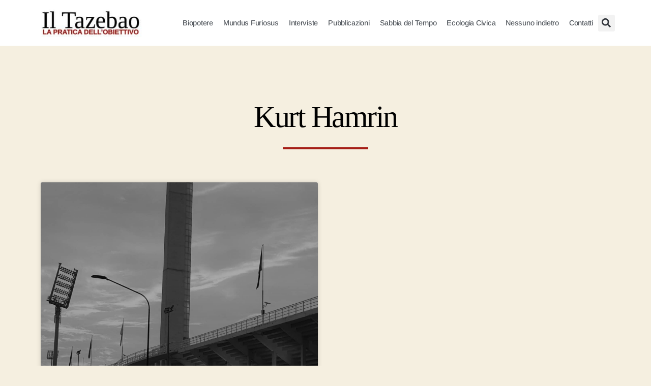

--- FILE ---
content_type: text/css
request_url: https://iltazebao.com/wp-content/uploads/elementor/css/post-3344.css?ver=1768265639
body_size: 2102
content:
.elementor-3344 .elementor-element.elementor-element-7c9c6428:not(.elementor-motion-effects-element-type-background), .elementor-3344 .elementor-element.elementor-element-7c9c6428 > .elementor-motion-effects-container > .elementor-motion-effects-layer{background-color:var( --e-global-color-abc24e5 );}.elementor-3344 .elementor-element.elementor-element-7c9c6428{transition:background 0.3s, border 0.3s, border-radius 0.3s, box-shadow 0.3s;padding:100px 0px 100px 0px;}.elementor-3344 .elementor-element.elementor-element-7c9c6428 > .elementor-background-overlay{transition:background 0.3s, border-radius 0.3s, opacity 0.3s;}.elementor-widget-heading .elementor-heading-title{font-family:var( --e-global-typography-primary-font-family ), Sans-serif;font-weight:var( --e-global-typography-primary-font-weight );color:var( --e-global-color-primary );}.elementor-3344 .elementor-element.elementor-element-f7d50d5{text-align:center;}.elementor-3344 .elementor-element.elementor-element-f7d50d5 .elementor-heading-title{font-family:"Tinos", Sans-serif;font-size:60px;font-weight:500;color:var( --e-global-color-b920afd );}.elementor-widget-divider{--divider-color:var( --e-global-color-secondary );}.elementor-widget-divider .elementor-divider__text{color:var( --e-global-color-secondary );font-family:var( --e-global-typography-secondary-font-family ), Sans-serif;font-weight:var( --e-global-typography-secondary-font-weight );}.elementor-widget-divider.elementor-view-stacked .elementor-icon{background-color:var( --e-global-color-secondary );}.elementor-widget-divider.elementor-view-framed .elementor-icon, .elementor-widget-divider.elementor-view-default .elementor-icon{color:var( --e-global-color-secondary );border-color:var( --e-global-color-secondary );}.elementor-widget-divider.elementor-view-framed .elementor-icon, .elementor-widget-divider.elementor-view-default .elementor-icon svg{fill:var( --e-global-color-secondary );}.elementor-3344 .elementor-element.elementor-element-133c756{--divider-border-style:solid;--divider-color:var( --e-global-color-primary );--divider-border-width:3.5px;}.elementor-3344 .elementor-element.elementor-element-133c756 .elementor-divider-separator{width:15%;margin:0 auto;margin-center:0;}.elementor-3344 .elementor-element.elementor-element-133c756 .elementor-divider{text-align:center;padding-block-start:10px;padding-block-end:10px;}.elementor-widget-archive-posts .elementor-button{background-color:var( --e-global-color-accent );font-family:var( --e-global-typography-accent-font-family ), Sans-serif;font-weight:var( --e-global-typography-accent-font-weight );}.elementor-widget-archive-posts .elementor-post__title, .elementor-widget-archive-posts .elementor-post__title a{color:var( --e-global-color-secondary );font-family:var( --e-global-typography-primary-font-family ), Sans-serif;font-weight:var( --e-global-typography-primary-font-weight );}.elementor-widget-archive-posts .elementor-post__meta-data{font-family:var( --e-global-typography-secondary-font-family ), Sans-serif;font-weight:var( --e-global-typography-secondary-font-weight );}.elementor-widget-archive-posts .elementor-post__excerpt p{font-family:var( --e-global-typography-text-font-family ), Sans-serif;font-weight:var( --e-global-typography-text-font-weight );}.elementor-widget-archive-posts .elementor-post__read-more{color:var( --e-global-color-accent );}.elementor-widget-archive-posts a.elementor-post__read-more{font-family:var( --e-global-typography-accent-font-family ), Sans-serif;font-weight:var( --e-global-typography-accent-font-weight );}.elementor-widget-archive-posts .elementor-post__card .elementor-post__badge{background-color:var( --e-global-color-accent );font-family:var( --e-global-typography-accent-font-family ), Sans-serif;font-weight:var( --e-global-typography-accent-font-weight );}.elementor-widget-archive-posts .elementor-pagination{font-family:var( --e-global-typography-secondary-font-family ), Sans-serif;font-weight:var( --e-global-typography-secondary-font-weight );}.elementor-widget-archive-posts .e-load-more-message{font-family:var( --e-global-typography-secondary-font-family ), Sans-serif;font-weight:var( --e-global-typography-secondary-font-weight );}.elementor-widget-archive-posts .elementor-posts-nothing-found{color:var( --e-global-color-text );font-family:var( --e-global-typography-text-font-family ), Sans-serif;font-weight:var( --e-global-typography-text-font-weight );}.elementor-3344 .elementor-element.elementor-element-4d9a820e{--grid-row-gap:35px;--grid-column-gap:30px;}.elementor-3344 .elementor-element.elementor-element-4d9a820e > .elementor-widget-container{margin:35px 0px 0px 0px;}.elementor-3344 .elementor-element.elementor-element-4d9a820e .elementor-posts-container .elementor-post__thumbnail{padding-bottom:calc( 0.45 * 100% );}.elementor-3344 .elementor-element.elementor-element-4d9a820e:after{content:"0.45";}.elementor-3344 .elementor-element.elementor-element-4d9a820e .elementor-post__thumbnail__link{width:100%;}.elementor-3344 .elementor-element.elementor-element-4d9a820e .elementor-post__meta-data span + span:before{content:"•";}.elementor-3344 .elementor-element.elementor-element-4d9a820e .elementor-post__card{background-color:#ffffff;}.elementor-3344 .elementor-element.elementor-element-4d9a820e .elementor-post__text{margin-top:20px;}.elementor-3344 .elementor-element.elementor-element-4d9a820e .elementor-post__title, .elementor-3344 .elementor-element.elementor-element-4d9a820e .elementor-post__title a{color:var( --e-global-color-primary );font-family:"Tinos", Sans-serif;font-size:24px;font-weight:300;}.elementor-3344 .elementor-element.elementor-element-4d9a820e .elementor-post__meta-data{color:#000000;font-family:"Tinos", Sans-serif;font-size:14px;font-weight:400;font-style:italic;}.elementor-3344 .elementor-element.elementor-element-4d9a820e .elementor-post__excerpt p{color:#000000;font-family:"Arimo", Sans-serif;font-size:17px;font-weight:400;}.elementor-3344 .elementor-element.elementor-element-4d9a820e .elementor-post__read-more{color:var( --e-global-color-primary );}.elementor-3344 .elementor-element.elementor-element-4d9a820e a.elementor-post__read-more{font-family:"Tinos", Sans-serif;font-size:15px;font-weight:600;}.elementor-3344 .elementor-element.elementor-element-4d9a820e .elementor-pagination{text-align:center;margin-top:16px;}.elementor-3344 .elementor-element.elementor-element-4d9a820e .elementor-pagination .page-numbers:not(.dots){color:#000000;}.elementor-3344 .elementor-element.elementor-element-4d9a820e .elementor-pagination a.page-numbers:hover{color:var( --e-global-color-primary );}.elementor-3344 .elementor-element.elementor-element-4d9a820e .elementor-pagination .page-numbers.current{color:var( --e-global-color-primary );}body:not(.rtl) .elementor-3344 .elementor-element.elementor-element-4d9a820e .elementor-pagination .page-numbers:not(:first-child){margin-left:calc( 11px/2 );}body:not(.rtl) .elementor-3344 .elementor-element.elementor-element-4d9a820e .elementor-pagination .page-numbers:not(:last-child){margin-right:calc( 11px/2 );}body.rtl .elementor-3344 .elementor-element.elementor-element-4d9a820e .elementor-pagination .page-numbers:not(:first-child){margin-right:calc( 11px/2 );}body.rtl .elementor-3344 .elementor-element.elementor-element-4d9a820e .elementor-pagination .page-numbers:not(:last-child){margin-left:calc( 11px/2 );}.elementor-3344 .elementor-element.elementor-element-4d9a820e .elementor-posts-nothing-found{color:rgba(0,206,27,0);font-family:"Arimo", Sans-serif;font-weight:400;}.elementor-3344 .elementor-element.elementor-element-0fc6b2f > .elementor-container{max-width:1400px;min-height:225px;}.elementor-3344 .elementor-element.elementor-element-0fc6b2f{margin-top:0px;margin-bottom:0px;padding:50px 100px 50px 100px;}.elementor-3344 .elementor-element.elementor-element-9ef9120:not(.elementor-motion-effects-element-type-background) > .elementor-widget-wrap, .elementor-3344 .elementor-element.elementor-element-9ef9120 > .elementor-widget-wrap > .elementor-motion-effects-container > .elementor-motion-effects-layer{background-color:var( --e-global-color-primary );}.elementor-bc-flex-widget .elementor-3344 .elementor-element.elementor-element-9ef9120.elementor-column .elementor-widget-wrap{align-items:center;}.elementor-3344 .elementor-element.elementor-element-9ef9120.elementor-column.elementor-element[data-element_type="column"] > .elementor-widget-wrap.elementor-element-populated{align-content:center;align-items:center;}.elementor-3344 .elementor-element.elementor-element-9ef9120 > .elementor-element-populated{box-shadow:0px 0px 30px 0px rgba(0,0,0,0.2);transition:background 0.3s, border 0.3s, border-radius 0.3s, box-shadow 0.3s;margin:0px 0px 0px 0px;--e-column-margin-right:0px;--e-column-margin-left:0px;padding:0px 40px 0px 40px;}.elementor-3344 .elementor-element.elementor-element-9ef9120 > .elementor-element-populated > .elementor-background-overlay{transition:background 0.3s, border-radius 0.3s, opacity 0.3s;}.elementor-3344 .elementor-element.elementor-element-9a3b4c1 > .elementor-container{max-width:1200px;}.elementor-3344 .elementor-element.elementor-element-9a3b4c1{margin-top:0px;margin-bottom:0px;padding:0px 0px 0px 0px;}.elementor-bc-flex-widget .elementor-3344 .elementor-element.elementor-element-8c427f1.elementor-column .elementor-widget-wrap{align-items:center;}.elementor-3344 .elementor-element.elementor-element-8c427f1.elementor-column.elementor-element[data-element_type="column"] > .elementor-widget-wrap.elementor-element-populated{align-content:center;align-items:center;}.elementor-3344 .elementor-element.elementor-element-8c427f1 > .elementor-widget-wrap > .elementor-widget:not(.elementor-widget__width-auto):not(.elementor-widget__width-initial):not(:last-child):not(.elementor-absolute){margin-bottom:5px;}.elementor-3344 .elementor-element.elementor-element-764b76c .elementor-heading-title{font-family:"Tinos", Sans-serif;font-size:24px;font-weight:300;text-transform:capitalize;color:#ffffff;}.elementor-3344 .elementor-element.elementor-element-3358859 .elementor-heading-title{font-family:"Arimo", Sans-serif;font-size:41px;font-weight:300;text-transform:uppercase;color:#070707;}.elementor-bc-flex-widget .elementor-3344 .elementor-element.elementor-element-c9f4cb1.elementor-column .elementor-widget-wrap{align-items:center;}.elementor-3344 .elementor-element.elementor-element-c9f4cb1.elementor-column.elementor-element[data-element_type="column"] > .elementor-widget-wrap.elementor-element-populated{align-content:center;align-items:center;}.elementor-widget-form .elementor-field-group > label, .elementor-widget-form .elementor-field-subgroup label{color:var( --e-global-color-text );}.elementor-widget-form .elementor-field-group > label{font-family:var( --e-global-typography-text-font-family ), Sans-serif;font-weight:var( --e-global-typography-text-font-weight );}.elementor-widget-form .elementor-field-type-html{color:var( --e-global-color-text );font-family:var( --e-global-typography-text-font-family ), Sans-serif;font-weight:var( --e-global-typography-text-font-weight );}.elementor-widget-form .elementor-field-group .elementor-field{color:var( --e-global-color-text );}.elementor-widget-form .elementor-field-group .elementor-field, .elementor-widget-form .elementor-field-subgroup label{font-family:var( --e-global-typography-text-font-family ), Sans-serif;font-weight:var( --e-global-typography-text-font-weight );}.elementor-widget-form .elementor-button{font-family:var( --e-global-typography-accent-font-family ), Sans-serif;font-weight:var( --e-global-typography-accent-font-weight );}.elementor-widget-form .e-form__buttons__wrapper__button-next{background-color:var( --e-global-color-accent );}.elementor-widget-form .elementor-button[type="submit"]{background-color:var( --e-global-color-accent );}.elementor-widget-form .e-form__buttons__wrapper__button-previous{background-color:var( --e-global-color-accent );}.elementor-widget-form .elementor-message{font-family:var( --e-global-typography-text-font-family ), Sans-serif;font-weight:var( --e-global-typography-text-font-weight );}.elementor-widget-form .e-form__indicators__indicator, .elementor-widget-form .e-form__indicators__indicator__label{font-family:var( --e-global-typography-accent-font-family ), Sans-serif;font-weight:var( --e-global-typography-accent-font-weight );}.elementor-widget-form{--e-form-steps-indicator-inactive-primary-color:var( --e-global-color-text );--e-form-steps-indicator-active-primary-color:var( --e-global-color-accent );--e-form-steps-indicator-completed-primary-color:var( --e-global-color-accent );--e-form-steps-indicator-progress-color:var( --e-global-color-accent );--e-form-steps-indicator-progress-background-color:var( --e-global-color-text );--e-form-steps-indicator-progress-meter-color:var( --e-global-color-text );}.elementor-widget-form .e-form__indicators__indicator__progress__meter{font-family:var( --e-global-typography-accent-font-family ), Sans-serif;font-weight:var( --e-global-typography-accent-font-weight );}.elementor-3344 .elementor-element.elementor-element-97fa3ad .elementor-button-content-wrapper{flex-direction:row-reverse;}.elementor-3344 .elementor-element.elementor-element-97fa3ad .elementor-button span{gap:10px;}.elementor-3344 .elementor-element.elementor-element-97fa3ad .elementor-field-group{padding-right:calc( 20px/2 );padding-left:calc( 20px/2 );margin-bottom:10px;}.elementor-3344 .elementor-element.elementor-element-97fa3ad .elementor-form-fields-wrapper{margin-left:calc( -20px/2 );margin-right:calc( -20px/2 );margin-bottom:-10px;}.elementor-3344 .elementor-element.elementor-element-97fa3ad .elementor-field-group.recaptcha_v3-bottomleft, .elementor-3344 .elementor-element.elementor-element-97fa3ad .elementor-field-group.recaptcha_v3-bottomright{margin-bottom:0;}body.rtl .elementor-3344 .elementor-element.elementor-element-97fa3ad .elementor-labels-inline .elementor-field-group > label{padding-left:0px;}body:not(.rtl) .elementor-3344 .elementor-element.elementor-element-97fa3ad .elementor-labels-inline .elementor-field-group > label{padding-right:0px;}body .elementor-3344 .elementor-element.elementor-element-97fa3ad .elementor-labels-above .elementor-field-group > label{padding-bottom:0px;}.elementor-3344 .elementor-element.elementor-element-97fa3ad .elementor-field-group > label{font-family:"Arimo", Sans-serif;font-weight:400;}.elementor-3344 .elementor-element.elementor-element-97fa3ad .elementor-field-type-html{padding-bottom:0px;}.elementor-3344 .elementor-element.elementor-element-97fa3ad .elementor-field-group .elementor-field{color:#033537;}.elementor-3344 .elementor-element.elementor-element-97fa3ad .elementor-field-group .elementor-field, .elementor-3344 .elementor-element.elementor-element-97fa3ad .elementor-field-subgroup label{font-family:"Arimo", Sans-serif;font-size:16px;font-weight:500;}.elementor-3344 .elementor-element.elementor-element-97fa3ad .elementor-field-group .elementor-field:not(.elementor-select-wrapper){background-color:#ffffff;border-width:0px 0px 0px 0px;border-radius:0px 0px 0px 0px;}.elementor-3344 .elementor-element.elementor-element-97fa3ad .elementor-field-group .elementor-select-wrapper select{background-color:#ffffff;border-width:0px 0px 0px 0px;border-radius:0px 0px 0px 0px;}.elementor-3344 .elementor-element.elementor-element-97fa3ad .elementor-button{font-family:"Arimo", Sans-serif;font-size:17px;font-weight:600;text-transform:uppercase;border-radius:0px 0px 0px 0px;padding:0px 0px 0px 0px;}.elementor-3344 .elementor-element.elementor-element-97fa3ad .e-form__buttons__wrapper__button-next{background-color:#ffce47;color:#033537;}.elementor-3344 .elementor-element.elementor-element-97fa3ad .elementor-button[type="submit"]{background-color:#ffce47;color:#033537;}.elementor-3344 .elementor-element.elementor-element-97fa3ad .elementor-button[type="submit"] svg *{fill:#033537;}.elementor-3344 .elementor-element.elementor-element-97fa3ad .e-form__buttons__wrapper__button-previous{color:#ffffff;}.elementor-3344 .elementor-element.elementor-element-97fa3ad .e-form__buttons__wrapper__button-next:hover{background-color:#ffffff;color:var( --e-global-color-secondary );}.elementor-3344 .elementor-element.elementor-element-97fa3ad .elementor-button[type="submit"]:hover{background-color:#ffffff;color:var( --e-global-color-secondary );}.elementor-3344 .elementor-element.elementor-element-97fa3ad .elementor-button[type="submit"]:hover svg *{fill:var( --e-global-color-secondary );}.elementor-3344 .elementor-element.elementor-element-97fa3ad .e-form__buttons__wrapper__button-previous:hover{color:#ffffff;}.elementor-3344 .elementor-element.elementor-element-97fa3ad .elementor-message{font-family:"Dosis", Sans-serif;font-size:16px;font-weight:300;}.elementor-3344 .elementor-element.elementor-element-97fa3ad .elementor-message.elementor-message-success{color:#ffffff;}.elementor-3344 .elementor-element.elementor-element-97fa3ad{--e-form-steps-indicators-spacing:20px;--e-form-steps-indicator-padding:30px;--e-form-steps-indicator-inactive-secondary-color:#ffffff;--e-form-steps-indicator-active-secondary-color:#ffffff;--e-form-steps-indicator-completed-secondary-color:#ffffff;--e-form-steps-divider-width:1px;--e-form-steps-divider-gap:10px;}.elementor-widget-text-editor{font-family:var( --e-global-typography-text-font-family ), Sans-serif;font-weight:var( --e-global-typography-text-font-weight );color:var( --e-global-color-text );}.elementor-widget-text-editor.elementor-drop-cap-view-stacked .elementor-drop-cap{background-color:var( --e-global-color-primary );}.elementor-widget-text-editor.elementor-drop-cap-view-framed .elementor-drop-cap, .elementor-widget-text-editor.elementor-drop-cap-view-default .elementor-drop-cap{color:var( --e-global-color-primary );border-color:var( --e-global-color-primary );}.elementor-3344 .elementor-element.elementor-element-40efb23 > .elementor-widget-container{margin:-10px 0px 0px 0px;padding:0px 0px 0px 0px;}.elementor-3344 .elementor-element.elementor-element-40efb23{font-family:"Arimo", Sans-serif;font-size:13px;font-weight:400;color:var( --e-global-color-f2e0531 );}@media(max-width:1024px) and (min-width:768px){.elementor-3344 .elementor-element.elementor-element-8c427f1{width:100%;}.elementor-3344 .elementor-element.elementor-element-c9f4cb1{width:100%;}}@media(max-width:1024px){.elementor-3344 .elementor-element.elementor-element-7c9c6428{padding:100px 25px 100px 25px;}.elementor-3344 .elementor-element.elementor-element-7f8a114e > .elementor-element-populated{padding:0px 0px 0px 0px;}.elementor-3344 .elementor-element.elementor-element-133c756 .elementor-divider-separator{width:15%;margin:0 auto;margin-center:0;}.elementor-3344 .elementor-element.elementor-element-133c756 .elementor-divider{text-align:center;}.elementor-3344 .elementor-element.elementor-element-0fc6b2f{margin-top:100px;margin-bottom:100px;padding:0px 50px 0px 50px;}.elementor-3344 .elementor-element.elementor-element-9ef9120 > .elementor-element-populated{padding:0px 50px 0px 50px;}.elementor-3344 .elementor-element.elementor-element-8c427f1 > .elementor-element-populated{padding:0px 0px 30px 0px;}.elementor-3344 .elementor-element.elementor-element-764b76c{text-align:center;}.elementor-3344 .elementor-element.elementor-element-764b76c .elementor-heading-title{font-size:20px;}.elementor-3344 .elementor-element.elementor-element-3358859{text-align:center;}.elementor-3344 .elementor-element.elementor-element-3358859 .elementor-heading-title{font-size:40px;}}@media(max-width:767px){.elementor-3344 .elementor-element.elementor-element-7c9c6428{padding:50px 15px 50px 15px;}.elementor-3344 .elementor-element.elementor-element-133c756 .elementor-divider-separator{width:35%;}.elementor-3344 .elementor-element.elementor-element-4d9a820e .elementor-posts-container .elementor-post__thumbnail{padding-bottom:calc( 0.5 * 100% );}.elementor-3344 .elementor-element.elementor-element-4d9a820e:after{content:"0.5";}.elementor-3344 .elementor-element.elementor-element-4d9a820e .elementor-post__thumbnail__link{width:100%;}.elementor-3344 .elementor-element.elementor-element-0fc6b2f > .elementor-container{min-height:300px;}.elementor-3344 .elementor-element.elementor-element-0fc6b2f{margin-top:30px;margin-bottom:40px;padding:0px 30px 50px 30px;}.elementor-3344 .elementor-element.elementor-element-9ef9120 > .elementor-element-populated{padding:20px 20px 20px 20px;}.elementor-3344 .elementor-element.elementor-element-764b76c .elementor-heading-title{font-size:19px;}.elementor-3344 .elementor-element.elementor-element-3358859 .elementor-heading-title{font-size:34px;}.elementor-3344 .elementor-element.elementor-element-40efb23{text-align:center;}}